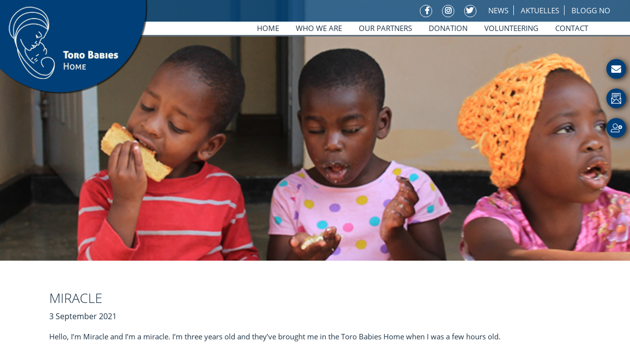

--- FILE ---
content_type: text/html; charset=UTF-8
request_url: https://toro-babies-home.org/children/miracle/
body_size: 8079
content:
<!DOCTYPE html>
<html lang="en-GB">
<head >
<meta charset="UTF-8" />
<meta name="viewport" content="width=device-width, initial-scale=1" />
<link rel="apple-touch-icon" href="/wp-content/themes/toro/images/apple-touch-icon.png"><script>!function(e,c){e[c]=e[c]+(e[c]&&" ")+"quform-js"}(document.documentElement,"className");</script><title>Miracle</title>
<meta name='robots' content='max-image-preview:large' />
	<style>img:is([sizes="auto" i], [sizes^="auto," i]) { contain-intrinsic-size: 3000px 1500px }</style>
	<link rel='dns-prefetch' href='//use.fontawesome.com' />
<link rel="alternate" type="application/rss+xml" title="Toro Babies Home &raquo; Feed" href="https://toro-babies-home.org/feed/" />
<link rel="alternate" type="application/rss+xml" title="Toro Babies Home &raquo; Comments Feed" href="https://toro-babies-home.org/comments/feed/" />
<link rel="canonical" href="https://toro-babies-home.org/children/miracle/" />
<link rel='stylesheet' id='cf7ic_style-css' href='https://toro-babies-home.org/wp-content/plugins/contact-form-7-image-captcha/css/cf7ic-style.css?ver=3.3.7' type='text/css' media='all' />
<link rel='stylesheet' id='toro-babies-home-css' href='https://toro-babies-home.org/wp-content/themes/toro/style.css?ver=3.1.0' type='text/css' media='all' />
<style id='toro-babies-home-inline-css' type='text/css'>

		.wp-custom-logo .site-container .title-area {
			max-width: 300px;
		}
		
</style>
<link rel='stylesheet' id='wp-block-library-css' href='https://toro-babies-home.org/wp-includes/css/dist/block-library/style.min.css?ver=6.8.3' type='text/css' media='all' />
<style id='classic-theme-styles-inline-css' type='text/css'>
/*! This file is auto-generated */
.wp-block-button__link{color:#fff;background-color:#32373c;border-radius:9999px;box-shadow:none;text-decoration:none;padding:calc(.667em + 2px) calc(1.333em + 2px);font-size:1.125em}.wp-block-file__button{background:#32373c;color:#fff;text-decoration:none}
</style>
<style id='global-styles-inline-css' type='text/css'>
:root{--wp--preset--aspect-ratio--square: 1;--wp--preset--aspect-ratio--4-3: 4/3;--wp--preset--aspect-ratio--3-4: 3/4;--wp--preset--aspect-ratio--3-2: 3/2;--wp--preset--aspect-ratio--2-3: 2/3;--wp--preset--aspect-ratio--16-9: 16/9;--wp--preset--aspect-ratio--9-16: 9/16;--wp--preset--color--black: #000000;--wp--preset--color--cyan-bluish-gray: #abb8c3;--wp--preset--color--white: #ffffff;--wp--preset--color--pale-pink: #f78da7;--wp--preset--color--vivid-red: #cf2e2e;--wp--preset--color--luminous-vivid-orange: #ff6900;--wp--preset--color--luminous-vivid-amber: #fcb900;--wp--preset--color--light-green-cyan: #7bdcb5;--wp--preset--color--vivid-green-cyan: #00d084;--wp--preset--color--pale-cyan-blue: #8ed1fc;--wp--preset--color--vivid-cyan-blue: #0693e3;--wp--preset--color--vivid-purple: #9b51e0;--wp--preset--color--theme-primary: #0073e5;--wp--preset--color--theme-secondary: #0073e5;--wp--preset--gradient--vivid-cyan-blue-to-vivid-purple: linear-gradient(135deg,rgba(6,147,227,1) 0%,rgb(155,81,224) 100%);--wp--preset--gradient--light-green-cyan-to-vivid-green-cyan: linear-gradient(135deg,rgb(122,220,180) 0%,rgb(0,208,130) 100%);--wp--preset--gradient--luminous-vivid-amber-to-luminous-vivid-orange: linear-gradient(135deg,rgba(252,185,0,1) 0%,rgba(255,105,0,1) 100%);--wp--preset--gradient--luminous-vivid-orange-to-vivid-red: linear-gradient(135deg,rgba(255,105,0,1) 0%,rgb(207,46,46) 100%);--wp--preset--gradient--very-light-gray-to-cyan-bluish-gray: linear-gradient(135deg,rgb(238,238,238) 0%,rgb(169,184,195) 100%);--wp--preset--gradient--cool-to-warm-spectrum: linear-gradient(135deg,rgb(74,234,220) 0%,rgb(151,120,209) 20%,rgb(207,42,186) 40%,rgb(238,44,130) 60%,rgb(251,105,98) 80%,rgb(254,248,76) 100%);--wp--preset--gradient--blush-light-purple: linear-gradient(135deg,rgb(255,206,236) 0%,rgb(152,150,240) 100%);--wp--preset--gradient--blush-bordeaux: linear-gradient(135deg,rgb(254,205,165) 0%,rgb(254,45,45) 50%,rgb(107,0,62) 100%);--wp--preset--gradient--luminous-dusk: linear-gradient(135deg,rgb(255,203,112) 0%,rgb(199,81,192) 50%,rgb(65,88,208) 100%);--wp--preset--gradient--pale-ocean: linear-gradient(135deg,rgb(255,245,203) 0%,rgb(182,227,212) 50%,rgb(51,167,181) 100%);--wp--preset--gradient--electric-grass: linear-gradient(135deg,rgb(202,248,128) 0%,rgb(113,206,126) 100%);--wp--preset--gradient--midnight: linear-gradient(135deg,rgb(2,3,129) 0%,rgb(40,116,252) 100%);--wp--preset--font-size--small: 12px;--wp--preset--font-size--medium: 20px;--wp--preset--font-size--large: 20px;--wp--preset--font-size--x-large: 42px;--wp--preset--font-size--normal: 18px;--wp--preset--font-size--larger: 24px;--wp--preset--spacing--20: 0.44rem;--wp--preset--spacing--30: 0.67rem;--wp--preset--spacing--40: 1rem;--wp--preset--spacing--50: 1.5rem;--wp--preset--spacing--60: 2.25rem;--wp--preset--spacing--70: 3.38rem;--wp--preset--spacing--80: 5.06rem;--wp--preset--shadow--natural: 6px 6px 9px rgba(0, 0, 0, 0.2);--wp--preset--shadow--deep: 12px 12px 50px rgba(0, 0, 0, 0.4);--wp--preset--shadow--sharp: 6px 6px 0px rgba(0, 0, 0, 0.2);--wp--preset--shadow--outlined: 6px 6px 0px -3px rgba(255, 255, 255, 1), 6px 6px rgba(0, 0, 0, 1);--wp--preset--shadow--crisp: 6px 6px 0px rgba(0, 0, 0, 1);}:where(.is-layout-flex){gap: 0.5em;}:where(.is-layout-grid){gap: 0.5em;}body .is-layout-flex{display: flex;}.is-layout-flex{flex-wrap: wrap;align-items: center;}.is-layout-flex > :is(*, div){margin: 0;}body .is-layout-grid{display: grid;}.is-layout-grid > :is(*, div){margin: 0;}:where(.wp-block-columns.is-layout-flex){gap: 2em;}:where(.wp-block-columns.is-layout-grid){gap: 2em;}:where(.wp-block-post-template.is-layout-flex){gap: 1.25em;}:where(.wp-block-post-template.is-layout-grid){gap: 1.25em;}.has-black-color{color: var(--wp--preset--color--black) !important;}.has-cyan-bluish-gray-color{color: var(--wp--preset--color--cyan-bluish-gray) !important;}.has-white-color{color: var(--wp--preset--color--white) !important;}.has-pale-pink-color{color: var(--wp--preset--color--pale-pink) !important;}.has-vivid-red-color{color: var(--wp--preset--color--vivid-red) !important;}.has-luminous-vivid-orange-color{color: var(--wp--preset--color--luminous-vivid-orange) !important;}.has-luminous-vivid-amber-color{color: var(--wp--preset--color--luminous-vivid-amber) !important;}.has-light-green-cyan-color{color: var(--wp--preset--color--light-green-cyan) !important;}.has-vivid-green-cyan-color{color: var(--wp--preset--color--vivid-green-cyan) !important;}.has-pale-cyan-blue-color{color: var(--wp--preset--color--pale-cyan-blue) !important;}.has-vivid-cyan-blue-color{color: var(--wp--preset--color--vivid-cyan-blue) !important;}.has-vivid-purple-color{color: var(--wp--preset--color--vivid-purple) !important;}.has-black-background-color{background-color: var(--wp--preset--color--black) !important;}.has-cyan-bluish-gray-background-color{background-color: var(--wp--preset--color--cyan-bluish-gray) !important;}.has-white-background-color{background-color: var(--wp--preset--color--white) !important;}.has-pale-pink-background-color{background-color: var(--wp--preset--color--pale-pink) !important;}.has-vivid-red-background-color{background-color: var(--wp--preset--color--vivid-red) !important;}.has-luminous-vivid-orange-background-color{background-color: var(--wp--preset--color--luminous-vivid-orange) !important;}.has-luminous-vivid-amber-background-color{background-color: var(--wp--preset--color--luminous-vivid-amber) !important;}.has-light-green-cyan-background-color{background-color: var(--wp--preset--color--light-green-cyan) !important;}.has-vivid-green-cyan-background-color{background-color: var(--wp--preset--color--vivid-green-cyan) !important;}.has-pale-cyan-blue-background-color{background-color: var(--wp--preset--color--pale-cyan-blue) !important;}.has-vivid-cyan-blue-background-color{background-color: var(--wp--preset--color--vivid-cyan-blue) !important;}.has-vivid-purple-background-color{background-color: var(--wp--preset--color--vivid-purple) !important;}.has-black-border-color{border-color: var(--wp--preset--color--black) !important;}.has-cyan-bluish-gray-border-color{border-color: var(--wp--preset--color--cyan-bluish-gray) !important;}.has-white-border-color{border-color: var(--wp--preset--color--white) !important;}.has-pale-pink-border-color{border-color: var(--wp--preset--color--pale-pink) !important;}.has-vivid-red-border-color{border-color: var(--wp--preset--color--vivid-red) !important;}.has-luminous-vivid-orange-border-color{border-color: var(--wp--preset--color--luminous-vivid-orange) !important;}.has-luminous-vivid-amber-border-color{border-color: var(--wp--preset--color--luminous-vivid-amber) !important;}.has-light-green-cyan-border-color{border-color: var(--wp--preset--color--light-green-cyan) !important;}.has-vivid-green-cyan-border-color{border-color: var(--wp--preset--color--vivid-green-cyan) !important;}.has-pale-cyan-blue-border-color{border-color: var(--wp--preset--color--pale-cyan-blue) !important;}.has-vivid-cyan-blue-border-color{border-color: var(--wp--preset--color--vivid-cyan-blue) !important;}.has-vivid-purple-border-color{border-color: var(--wp--preset--color--vivid-purple) !important;}.has-vivid-cyan-blue-to-vivid-purple-gradient-background{background: var(--wp--preset--gradient--vivid-cyan-blue-to-vivid-purple) !important;}.has-light-green-cyan-to-vivid-green-cyan-gradient-background{background: var(--wp--preset--gradient--light-green-cyan-to-vivid-green-cyan) !important;}.has-luminous-vivid-amber-to-luminous-vivid-orange-gradient-background{background: var(--wp--preset--gradient--luminous-vivid-amber-to-luminous-vivid-orange) !important;}.has-luminous-vivid-orange-to-vivid-red-gradient-background{background: var(--wp--preset--gradient--luminous-vivid-orange-to-vivid-red) !important;}.has-very-light-gray-to-cyan-bluish-gray-gradient-background{background: var(--wp--preset--gradient--very-light-gray-to-cyan-bluish-gray) !important;}.has-cool-to-warm-spectrum-gradient-background{background: var(--wp--preset--gradient--cool-to-warm-spectrum) !important;}.has-blush-light-purple-gradient-background{background: var(--wp--preset--gradient--blush-light-purple) !important;}.has-blush-bordeaux-gradient-background{background: var(--wp--preset--gradient--blush-bordeaux) !important;}.has-luminous-dusk-gradient-background{background: var(--wp--preset--gradient--luminous-dusk) !important;}.has-pale-ocean-gradient-background{background: var(--wp--preset--gradient--pale-ocean) !important;}.has-electric-grass-gradient-background{background: var(--wp--preset--gradient--electric-grass) !important;}.has-midnight-gradient-background{background: var(--wp--preset--gradient--midnight) !important;}.has-small-font-size{font-size: var(--wp--preset--font-size--small) !important;}.has-medium-font-size{font-size: var(--wp--preset--font-size--medium) !important;}.has-large-font-size{font-size: var(--wp--preset--font-size--large) !important;}.has-x-large-font-size{font-size: var(--wp--preset--font-size--x-large) !important;}
:where(.wp-block-post-template.is-layout-flex){gap: 1.25em;}:where(.wp-block-post-template.is-layout-grid){gap: 1.25em;}
:where(.wp-block-columns.is-layout-flex){gap: 2em;}:where(.wp-block-columns.is-layout-grid){gap: 2em;}
:root :where(.wp-block-pullquote){font-size: 1.5em;line-height: 1.6;}
</style>
<link rel='stylesheet' id='contact-form-7-css' href='https://toro-babies-home.org/wp-content/plugins/contact-form-7/includes/css/styles.css?ver=6.1.3' type='text/css' media='all' />
<link rel='stylesheet' id='quform-css' href='https://toro-babies-home.org/wp-content/plugins/quform/cache/quform.css?ver=1722416740' type='text/css' media='all' />
<link rel='stylesheet' id='custom-css' href='https://toro-babies-home.org/wp-content/themes/toro/custom.css?ver=6.8.3' type='text/css' media='all' />
<link rel='stylesheet' id='dashicons-css' href='https://toro-babies-home.org/wp-includes/css/dashicons.min.css?ver=6.8.3' type='text/css' media='all' />
<link rel='stylesheet' id='font-awesome-pro-css' href='https://toro-babies-home.org/wp-content/themes/toro/fonts/css/all.min.css?ver=6.8.3' type='text/css' media='all' />
<link rel='stylesheet' id='toro-babies-home-gutenberg-css' href='https://toro-babies-home.org/wp-content/themes/toro/lib/gutenberg/front-end.css?ver=3.1.0' type='text/css' media='all' />
<style id='toro-babies-home-gutenberg-inline-css' type='text/css'>
.ab-block-post-grid .ab-post-grid-items h2 a:hover {
	color: #0073e5;
}

.site-container .wp-block-button .wp-block-button__link {
	background-color: #0073e5;
}

.wp-block-button .wp-block-button__link:not(.has-background),
.wp-block-button .wp-block-button__link:not(.has-background):focus,
.wp-block-button .wp-block-button__link:not(.has-background):hover {
	color: #ffffff;
}

.site-container .wp-block-button.is-style-outline .wp-block-button__link {
	color: #0073e5;
}

.site-container .wp-block-button.is-style-outline .wp-block-button__link:focus,
.site-container .wp-block-button.is-style-outline .wp-block-button__link:hover {
	color: #2396ff;
}		.site-container .has-small-font-size {
			font-size: 12px;
		}		.site-container .has-normal-font-size {
			font-size: 18px;
		}		.site-container .has-large-font-size {
			font-size: 20px;
		}		.site-container .has-larger-font-size {
			font-size: 24px;
		}		.site-container .has-theme-primary-color,
		.site-container .wp-block-button .wp-block-button__link.has-theme-primary-color,
		.site-container .wp-block-button.is-style-outline .wp-block-button__link.has-theme-primary-color {
			color: #0073e5;
		}

		.site-container .has-theme-primary-background-color,
		.site-container .wp-block-button .wp-block-button__link.has-theme-primary-background-color,
		.site-container .wp-block-pullquote.is-style-solid-color.has-theme-primary-background-color {
			background-color: #0073e5;
		}		.site-container .has-theme-secondary-color,
		.site-container .wp-block-button .wp-block-button__link.has-theme-secondary-color,
		.site-container .wp-block-button.is-style-outline .wp-block-button__link.has-theme-secondary-color {
			color: #0073e5;
		}

		.site-container .has-theme-secondary-background-color,
		.site-container .wp-block-button .wp-block-button__link.has-theme-secondary-background-color,
		.site-container .wp-block-pullquote.is-style-solid-color.has-theme-secondary-background-color {
			background-color: #0073e5;
		}
</style>
<link rel='stylesheet' id='eeb-css-frontend-css' href='https://toro-babies-home.org/wp-content/plugins/email-encoder-bundle/core/includes/assets/css/style.css?ver=251111-202358' type='text/css' media='all' />
<link rel='stylesheet' id='bfa-font-awesome-css' href='https://use.fontawesome.com/releases/v5.15.4/css/all.css?ver=2.0.3' type='text/css' media='all' />
<script type="text/javascript" src="https://toro-babies-home.org/wp-includes/js/jquery/jquery.min.js?ver=3.7.1" id="jquery-core-js"></script>
<script type="text/javascript" src="https://toro-babies-home.org/wp-includes/js/jquery/jquery-migrate.min.js?ver=3.4.1" id="jquery-migrate-js"></script>
<script type="text/javascript" src="https://toro-babies-home.org/wp-content/plugins/email-encoder-bundle/core/includes/assets/js/custom.js?ver=251111-202358" id="eeb-js-frontend-js"></script>
<link rel="https://api.w.org/" href="https://toro-babies-home.org/wp-json/" /><link rel="alternate" title="JSON" type="application/json" href="https://toro-babies-home.org/wp-json/wp/v2/children/175" /><link rel="EditURI" type="application/rsd+xml" title="RSD" href="https://toro-babies-home.org/xmlrpc.php?rsd" />
<link rel="alternate" title="oEmbed (JSON)" type="application/json+oembed" href="https://toro-babies-home.org/wp-json/oembed/1.0/embed?url=https%3A%2F%2Ftoro-babies-home.org%2Fchildren%2Fmiracle%2F&#038;lang=en" />
<link rel="alternate" title="oEmbed (XML)" type="text/xml+oembed" href="https://toro-babies-home.org/wp-json/oembed/1.0/embed?url=https%3A%2F%2Ftoro-babies-home.org%2Fchildren%2Fmiracle%2F&#038;format=xml&#038;lang=en" />
<link rel="icon" href="https://toro-babies-home.org/wp-content/uploads/2024/07/cropped-Toro_favicon_512x512-32x32.png" sizes="32x32" />
<link rel="icon" href="https://toro-babies-home.org/wp-content/uploads/2024/07/cropped-Toro_favicon_512x512-192x192.png" sizes="192x192" />
<link rel="apple-touch-icon" href="https://toro-babies-home.org/wp-content/uploads/2024/07/cropped-Toro_favicon_512x512-180x180.png" />
<meta name="msapplication-TileImage" content="https://toro-babies-home.org/wp-content/uploads/2024/07/cropped-Toro_favicon_512x512-270x270.png" />
</head>
<body class="wp-singular children-template-default single single-children postid-175 wp-custom-logo wp-embed-responsive wp-theme-genesis wp-child-theme-toro fl-builder-lite-2-9-4 fl-no-js metaslider-plugin header-full-width full-width-content genesis-breadcrumbs-hidden genesis-footer-widgets-visible first-block-core-paragraph" itemscope itemtype="https://schema.org/WebPage"><div class="site-container"><div id="cta-contact" class="box-in"><div class="cta-icon icon-in"></div><div class="cta-txt"><p><a href="/contact/">contact us ></a></p></div></div><div id="cta-mail" class="box-in"><div class="cta-icon icon-in"></div><div class="cta-txt"><p><a href="https://subscribe.newsletter2go.com/?n2g=tbrs6447-ki2tlug7-b87" target="_blank">Newsletter: sign up ></a></p></div></div><div id="cta-member" class="box-in"><div class="cta-icon icon-in"></div><div class="cta-txt"><p><a href="https://toro-babies-home.org/donation/">Donate ></a></p></div></div><ul class="genesis-skip-link"><li><a href="#genesis-nav-primary" class="screen-reader-shortcut"> Skip to primary navigation</a></li><li><a href="#genesis-content" class="screen-reader-shortcut"> Skip to main content</a></li><li><a href="#genesis-footer-widgets" class="screen-reader-shortcut"> Skip to footer</a></li></ul><header class="site-header" style="background-image: url(/wp-content/themes/toro/images/Header-Toro.jpg);" itemscope itemtype="https://schema.org/WPHeader"><div class="wrap"><div class="header-top"><section id="text-5" class="widget widget_text"><div class="widget-wrap">			<div class="textwidget"><p><a href="https://www.facebook.com/Toro-Babies-Home-Fort-Portal-110229811138805/" target="_blank" rel="noopener"><i class="fab fa-facebook-f"></i></a><a href="https://www.instagram.com/torobabieshome/" target="_blank" rel="noopener"><i class="fab fa-instagram"></i></a><a href="https://twitter.com/HomeToro/status/1402382161974542340" target="_blank" rel="noopener"><i class="fab fa-twitter"></i></a></p>
</div>
		</div></section>
<section id="nav_menu-2" class="widget widget_nav_menu"><div class="widget-wrap"><div class="menu-top-menu-container"><ul id="menu-top-menu" class="menu"><li id="menu-item-724" class="menu-item menu-item-type-post_type menu-item-object-page current_page_parent menu-item-724"><a href="https://toro-babies-home.org/news/" itemprop="url">News</a></li>
<li id="menu-item-725" class="menu-item menu-item-type-post_type menu-item-object-page menu-item-725"><a href="https://toro-babies-home.org/de/home-deutsch/" itemprop="url">Aktuelles</a></li>
<li id="menu-item-733" class="menu-item menu-item-type-custom menu-item-object-custom menu-item-733"><a href="/nn/" itemprop="url">Blogg No</a></li>
</ul></div></div></section>
</div><div class="title-area"><a href="https://toro-babies-home.org/" class="custom-logo-link" rel="home"><img width="616" height="395" src="https://toro-babies-home.org/wp-content/uploads/2021/09/Logo_ToroBabiesHome_Typo_imKreis.png" class="custom-logo" alt="Toro Babies Home Logo" decoding="async" fetchpriority="high" srcset="https://toro-babies-home.org/wp-content/uploads/2021/09/Logo_ToroBabiesHome_Typo_imKreis.png 616w, https://toro-babies-home.org/wp-content/uploads/2021/09/Logo_ToroBabiesHome_Typo_imKreis-300x192.png 300w" sizes="(max-width: 616px) 100vw, 616px" /></a><p class="site-title" itemprop="headline">Toro Babies Home</p><p class="site-description" itemprop="description">How to Get Involved with a Charity</p></div><nav class="nav-primary" aria-label="Main" itemscope itemtype="https://schema.org/SiteNavigationElement" id="genesis-nav-primary"><div class="wrap"><ul id="menu-main_menu" class="menu genesis-nav-menu menu-primary js-superfish"><li id="menu-item-25" class="menu-item menu-item-type-post_type menu-item-object-page menu-item-home menu-item-25"><a href="https://toro-babies-home.org/" itemprop="url"><span itemprop="name">Home</span></a></li>
<li id="menu-item-456" class="menu-item menu-item-type-post_type menu-item-object-page menu-item-has-children menu-item-456"><a href="https://toro-babies-home.org/who-we-are/" itemprop="url"><span itemprop="name">Who we are</span></a>
<ul class="sub-menu">
	<li id="menu-item-641" class="menu-item menu-item-type-post_type menu-item-object-page menu-item-641"><a href="https://toro-babies-home.org/what-we-do/" itemprop="url"><span itemprop="name">What we do</span></a></li>
	<li id="menu-item-525" class="menu-item menu-item-type-post_type menu-item-object-page menu-item-525"><a href="https://toro-babies-home.org/governance-management/" itemprop="url"><span itemprop="name">Governance &#038; Management</span></a></li>
	<li id="menu-item-649" class="menu-item menu-item-type-post_type menu-item-object-page menu-item-649"><a href="https://toro-babies-home.org/history/" itemprop="url"><span itemprop="name">History</span></a></li>
	<li id="menu-item-178" class="menu-item menu-item-type-post_type_archive menu-item-object-children menu-item-178"><a href="https://toro-babies-home.org/children/" itemprop="url"><span itemprop="name">Children stories</span></a></li>
	<li id="menu-item-714" class="menu-item menu-item-type-post_type menu-item-object-page current_page_parent menu-item-714"><a href="https://toro-babies-home.org/news/" itemprop="url"><span itemprop="name">News</span></a></li>
</ul>
</li>
<li id="menu-item-1104" class="menu-item menu-item-type-post_type menu-item-object-page menu-item-1104"><a href="https://toro-babies-home.org/our-partners/" itemprop="url"><span itemprop="name">Our partners</span></a></li>
<li id="menu-item-1254" class="menu-item menu-item-type-post_type menu-item-object-page menu-item-1254"><a href="https://toro-babies-home.org/donation/" itemprop="url"><span itemprop="name">Donation</span></a></li>
<li id="menu-item-642" class="menu-item menu-item-type-post_type menu-item-object-page menu-item-642"><a href="https://toro-babies-home.org/volunteering/" itemprop="url"><span itemprop="name">Volunteering</span></a></li>
<li id="menu-item-196" class="menu-item menu-item-type-post_type menu-item-object-page menu-item-196"><a href="https://toro-babies-home.org/contact/" itemprop="url"><span itemprop="name">Contact</span></a></li>
</ul></div></nav></div></header><div class="site-inner"><div class="content-sidebar-wrap"><main class="content" id="genesis-content"><article class="post-175 children type-children status-publish has-post-thumbnail entry" aria-label="Miracle" itemscope itemtype="https://schema.org/CreativeWork"><header class="entry-header"><h1 class="entry-title" itemprop="headline">Miracle</h1>
<p class="entry-meta"><time class="entry-time" itemprop="datePublished" datetime="2021-09-03T12:25:00+01:00">3 September 2021</time></p></header><div class="entry-content" itemprop="text">
<p>Hello, I’m Miracle and I’m a miracle. I’m three years old and they’ve brought me in the Toro Babies Home when I was a few hours old.</p>



<p>My father left my pregnant mother without any financial support, so she decided to put me in a plastic bag and through me in the latrine of the neighbours immediately after I was born. She <strong>left me</strong> there, but luckily the neighbours heard me crying, saved me out of the latrine and alerted the police. I was completely full of excrements and maggots. – It’s a miracle that I’m living, that I’m healthy and that I can laugh!</p>



<p>My mother isn’t in the prison anymore and visits me once in a while. The other relatives are not interested in me. &nbsp;</p>
</div><footer class="entry-footer"></footer></article></main></div></div><div class="footer-widgets" id="genesis-footer-widgets"><h2 class="genesis-sidebar-title screen-reader-text">Footer</h2><div class="wrap"><div class="widget-area footer-widgets-1 footer-widget-area"><section id="text-2" class="widget widget_text"><div class="widget-wrap">			<div class="textwidget"><p><i class="fas fa-map-marker-alt anschrift"></i><strong>Toro Babies Home</strong><br />
Kyebambe Road, Fort Portal, Kabarole, Uganda, East Africa</p>
<p><a href="javascript:;" data-enc-email="vasb[at]gbeb-onovrf-ubzr.bet" class="mail-link" data-wpel-link="ignore"><span id="eeb-444244-313291"></span><script type="text/javascript">document.getElementById("eeb-444244-313291").innerHTML = eval(decodeURIComponent("%27%3c%69%20%63%6c%61%73%73%3d%22%66%61%73%20%66%61%2d%65%6e%76%65%6c%6f%70%65%22%3e%3c%2f%69%3e%45%2d%4d%61%69%6c%3a%20%69%6e%66%6f%40%74%6f%72%6f%2d%62%61%62%69%65%73%2d%68%6f%6d%65%2e%6f%72%67%27"))</script><noscript>*protected email*</noscript></a><br />
Mobile Phone: +256 773 487 715</p>
</div>
		</div></section>
</div><div class="widget-area footer-widgets-2 footer-widget-area"><section id="media_image-3" class="widget widget_media_image"><div class="widget-wrap"><img width="300" height="199" src="https://toro-babies-home.org/wp-content/uploads/2021/09/Logo_ToroBabiesHome_Typo_neg-300x199.png" class="image wp-image-211  attachment-medium size-medium" alt="" style="max-width: 100%; height: auto;" decoding="async" loading="lazy" srcset="https://toro-babies-home.org/wp-content/uploads/2021/09/Logo_ToroBabiesHome_Typo_neg-300x199.png 300w, https://toro-babies-home.org/wp-content/uploads/2021/09/Logo_ToroBabiesHome_Typo_neg.png 570w" sizes="auto, (max-width: 300px) 100vw, 300px" /></div></section>
</div><div class="widget-area footer-widgets-3 footer-widget-area"><section id="text-3" class="widget widget_text"><div class="widget-wrap">			<div class="textwidget"><p><a class="member" href="/our-partners/" target="_self">Be a partner</a><br />
<a class="news" href="https://subscribe.newsletter2go.com/?n2g=tbrs6447-ki2tlug7-b87" target="_blank" rel="noopener">Newsletter subscription</a><br />
<strong>Follow us: </strong><br />
<a href="https://www.facebook.com/Toro-Babies-Home-Fort-Portal-110229811138805/" target="_blank" rel="noopener"><i class="fab fa-facebook-f"></i> Facebook English</a><br />
<a href="https://www.facebook.com/ToroBabiesHome/" target="_blank" rel="noopener"><i class="fab fa-facebook-f"></i> Facebook Deutsch</a><br />
<a href="https://www.instagram.com/torobabieshome/" target="_blank" rel="noopener"><i class="fab fa-instagram"></i> Instagram</a><br />
<a href="https://www.tiktok.com/@torobabieshome?_t=ZS-8uNMYpnsWfQ&amp;_r=1" target="_blank" rel="noopener"><i class="fab fa-tiktok"></i> TikTok</a></p>
</div>
		</div></section>
</div></div></div><footer class="site-footer" itemscope itemtype="https://schema.org/WPFooter"><div class="wrap"><p>&copy; 2026 Toro Babies Home</p><nav class="nav-secondary" aria-label="Secondary" itemscope itemtype="https://schema.org/SiteNavigationElement"><div class="wrap"><ul id="menu-footer_menu" class="menu genesis-nav-menu menu-secondary js-superfish"><li id="menu-item-37" class="menu-item menu-item-type-post_type menu-item-object-page menu-item-37"><a href="https://toro-babies-home.org/imprint/" itemprop="url"><span itemprop="name">Imprint</span></a></li>
<li id="menu-item-1318" class="menu-item menu-item-type-post_type menu-item-object-page menu-item-privacy-policy menu-item-1318"><a rel="privacy-policy" href="https://toro-babies-home.org/privacy-policy/" itemprop="url"><span itemprop="name">Privacy Policy</span></a></li>
</ul></div></nav></div></footer></div><script type="speculationrules">
{"prefetch":[{"source":"document","where":{"and":[{"href_matches":"\/*"},{"not":{"href_matches":["\/wp-*.php","\/wp-admin\/*","\/wp-content\/uploads\/*","\/wp-content\/*","\/wp-content\/plugins\/*","\/wp-content\/themes\/toro\/*","\/wp-content\/themes\/genesis\/*","\/*\\?(.+)"]}},{"not":{"selector_matches":"a[rel~=\"nofollow\"]"}},{"not":{"selector_matches":".no-prefetch, .no-prefetch a"}}]},"eagerness":"conservative"}]}
</script>
<script type="text/javascript" src="https://toro-babies-home.org/wp-includes/js/dist/hooks.min.js?ver=4d63a3d491d11ffd8ac6" id="wp-hooks-js"></script>
<script type="text/javascript" src="https://toro-babies-home.org/wp-includes/js/dist/i18n.min.js?ver=5e580eb46a90c2b997e6" id="wp-i18n-js"></script>
<script type="text/javascript" id="wp-i18n-js-after">
/* <![CDATA[ */
wp.i18n.setLocaleData( { 'text direction\u0004ltr': [ 'ltr' ] } );
/* ]]> */
</script>
<script type="text/javascript" src="https://toro-babies-home.org/wp-content/plugins/contact-form-7/includes/swv/js/index.js?ver=6.1.3" id="swv-js"></script>
<script type="text/javascript" id="contact-form-7-js-translations">
/* <![CDATA[ */
( function( domain, translations ) {
	var localeData = translations.locale_data[ domain ] || translations.locale_data.messages;
	localeData[""].domain = domain;
	wp.i18n.setLocaleData( localeData, domain );
} )( "contact-form-7", {"translation-revision-date":"2024-05-21 11:58:24+0000","generator":"GlotPress\/4.0.1","domain":"messages","locale_data":{"messages":{"":{"domain":"messages","plural-forms":"nplurals=2; plural=n != 1;","lang":"en_GB"},"Error:":["Error:"]}},"comment":{"reference":"includes\/js\/index.js"}} );
/* ]]> */
</script>
<script type="text/javascript" id="contact-form-7-js-before">
/* <![CDATA[ */
var wpcf7 = {
    "api": {
        "root": "https:\/\/toro-babies-home.org\/wp-json\/",
        "namespace": "contact-form-7\/v1"
    }
};
/* ]]> */
</script>
<script type="text/javascript" src="https://toro-babies-home.org/wp-content/plugins/contact-form-7/includes/js/index.js?ver=6.1.3" id="contact-form-7-js"></script>
<script type="text/javascript" id="quform-js-extra">
/* <![CDATA[ */
var quformL10n = [];
quformL10n = {"pluginUrl":"https:\/\/toro-babies-home.org\/wp-content\/plugins\/quform","ajaxUrl":"https:\/\/toro-babies-home.org\/wp-admin\/admin-ajax.php","ajaxError":"Ajax error","errorMessageTitle":"There was a problem","removeFile":"Remove","supportPageCaching":true};
/* ]]> */
</script>
<script type="text/javascript" src="https://toro-babies-home.org/wp-content/plugins/quform/cache/quform.js?ver=1722416740" id="quform-js"></script>
<script type="text/javascript" src="https://toro-babies-home.org/wp-includes/js/hoverIntent.min.js?ver=1.10.2" id="hoverIntent-js"></script>
<script type="text/javascript" src="https://toro-babies-home.org/wp-content/themes/genesis/lib/js/menu/superfish.min.js?ver=1.7.10" id="superfish-js"></script>
<script type="text/javascript" src="https://toro-babies-home.org/wp-content/themes/genesis/lib/js/menu/superfish.args.min.js?ver=3.6.1" id="superfish-args-js"></script>
<script type="text/javascript" src="https://toro-babies-home.org/wp-content/themes/genesis/lib/js/skip-links.min.js?ver=3.6.1" id="skip-links-js"></script>
<script type="text/javascript" src="https://toro-babies-home.org/wp-content/themes/toro/js/cta-display.js?ver=6.8.3" id="cta-display-js"></script>
<script type="text/javascript" id="toro-responsive-menu-js-extra">
/* <![CDATA[ */
var genesis_responsive_menu = {"mainMenu":"","menuIconClass":"dashicons-before dashicons-menu","subMenu":"Submenu","subMenuIconClass":"dashicons-before dashicons-arrow-down-alt2","menuClasses":{"others":[".nav-primary"]}};
/* ]]> */
</script>
<script type="text/javascript" src="https://toro-babies-home.org/wp-content/themes/genesis/lib/js/menu/responsive-menus.min.js?ver=1.1.3" id="toro-responsive-menu-js"></script>
</body></html>


--- FILE ---
content_type: image/svg+xml
request_url: https://toro-babies-home.org/wp-content/themes/toro/images/Mitgliedschaft+_footer.svg
body_size: 1743
content:
<?xml version="1.0" encoding="utf-8"?>
<!-- Generator: Adobe Illustrator 22.1.0, SVG Export Plug-In . SVG Version: 6.00 Build 0)  -->
<svg version="1.1" id="Layer_1" xmlns="http://www.w3.org/2000/svg" xmlns:xlink="http://www.w3.org/1999/xlink" x="0px" y="0px"
	 viewBox="0 0 34.1 26.4" style="enable-background:new 0 0 34.1 26.4;" xml:space="preserve">
<style type="text/css">
	.st0{fill:none;stroke:#002C3E;stroke-width:2;stroke-miterlimit:10;}
	.st1{fill:#002C3E;}
	.st2{fill:none;stroke:#00528B;stroke-width:2;stroke-miterlimit:10;}
	.st3{fill:#00528B;}
	.st4{fill:#FFFFFF;}
	.st5{fill:none;stroke:#FFFFFF;stroke-width:1.5;stroke-linecap:round;stroke-linejoin:round;stroke-miterlimit:10;}
</style>
<g>
	<g>
		<path class="st4" d="M19.8,16.5c1.8,0,3.4,0.6,4.7,1.9c1.3,1.3,1.9,2.8,1.9,4.7v1.6c0,0.4-0.2,0.8-0.5,1.2
			c-0.3,0.3-0.7,0.5-1.2,0.5H1.6c-0.4,0-0.8-0.2-1.2-0.5C0.2,25.5,0,25.2,0,24.7v-1.6c0-1.8,0.6-3.4,1.9-4.7
			c1.3-1.3,2.8-1.9,4.7-1.9c1.8,0,3.1,0.1,4,0.4c0.9,0.3,1.8,0.4,2.6,0.4c0.8,0,1.7-0.1,2.6-0.4C16.7,16.6,18,16.5,19.8,16.5z
			 M19.8,18.1c-1.6,0-2.8,0.1-3.8,0.4c-0.9,0.3-1.9,0.4-2.8,0.4s-1.9-0.1-2.8-0.4c-0.9-0.3-2.2-0.4-3.8-0.4c-1.4,0-2.5,0.5-3.5,1.4
			c-1,1-1.4,2.1-1.4,3.5v1.6h23.1v-1.6c0-1.4-0.5-2.5-1.4-3.5C22.3,18.6,21.1,18.1,19.8,18.1z M7.9,2.2C9.4,0.7,11.1,0,13.2,0
			s3.8,0.7,5.3,2.2s2.2,3.2,2.2,5.3c0,2.1-0.7,3.8-2.2,5.3s-3.2,2.2-5.3,2.2s-3.8-0.7-5.3-2.2S5.8,9.5,5.8,7.4
			C5.8,5.4,6.5,3.6,7.9,2.2z M17.2,3.3c-1.1-1.1-2.5-1.7-4.1-1.7c-1.6,0-2.9,0.6-4.1,1.7S7.4,5.8,7.4,7.4c0,1.6,0.6,2.9,1.7,4.1
			s2.5,1.7,4.1,1.7c1.6,0,2.9-0.6,4.1-1.7s1.7-2.5,1.7-4.1C18.9,5.8,18.4,4.5,17.2,3.3z"/>
	</g>
	<path class="st4" d="M28.3,5.2c-3.2,0-5.8,2.6-5.8,5.8c0,3.2,2.6,5.8,5.8,5.8s5.8-2.6,5.8-5.8C34.1,7.8,31.5,5.2,28.3,5.2z
		 M31.8,11.7h-2.9v2.9h-1.3v-2.9h-2.9v-1.3h2.9V7.5h1.3v2.9h2.9V11.7z"/>
</g>
</svg>


--- FILE ---
content_type: text/javascript
request_url: https://toro-babies-home.org/wp-content/themes/toro/js/cta-display.js?ver=6.8.3
body_size: 208
content:


( function ( document, $, undefined ) {
		
	$(document).ready(function () {

		$('.cta-icon').click(function() {
			$(this).toggleClass("icon-in");
			$(this).toggleClass("icon-out");
    	});	
		$('.box-in').click(function() {
			$(this).toggleClass("box-out");
    	});		
	});

})( document, jQuery );

--- FILE ---
content_type: image/svg+xml
request_url: https://toro-babies-home.org/wp-content/themes/toro/images/newsletter_footer.svg
body_size: 830
content:
<?xml version="1.0" encoding="utf-8"?>
<!-- Generator: Adobe Illustrator 22.1.0, SVG Export Plug-In . SVG Version: 6.00 Build 0)  -->
<svg version="1.1" id="Layer_1" xmlns="http://www.w3.org/2000/svg" xmlns:xlink="http://www.w3.org/1999/xlink" x="0px" y="0px"
	 viewBox="0 0 25.1 27.1" style="enable-background:new 0 0 25.1 27.1;" xml:space="preserve">
<style type="text/css">
	.st0{fill:none;stroke:#FFFFFF;stroke-width:1.5;stroke-linecap:round;stroke-linejoin:round;stroke-miterlimit:10;}
</style>
<g>
	<polyline class="st0" points="8.7,18.1 0.8,12.7 0.8,26.3 24.3,26.3 24.3,12.7 18.9,16.4 	"/>
	<path class="st0" d="M24.3,26.3c-1.7-2-11.8-11.9-11.8-11.9L0.8,26.3"/>
	<polyline class="st0" points="2.4,13.8 2.4,0.8 22.7,0.8 22.7,13.5 	"/>
	<line class="st0" x1="5.5" y1="3.5" x2="19.6" y2="3.5"/>
	<line class="st0" x1="5.5" y1="6.7" x2="19.6" y2="6.7"/>
	<line class="st0" x1="5.5" y1="10" x2="14.5" y2="10"/>
</g>
</svg>
